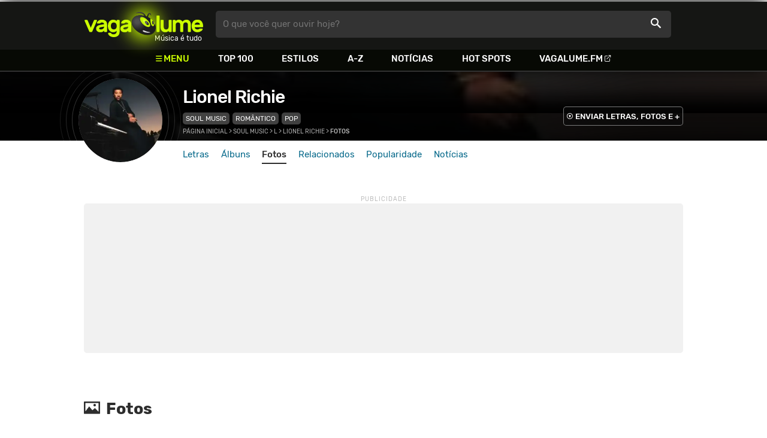

--- FILE ---
content_type: text/html
request_url: https://www.vagalume.com.br/lionel-richie/fotos/
body_size: 4787
content:
<!doctype html><html lang=pt xmlns=http://www.w3.org/1999/xhtml><meta charset=utf-8><meta name=language content="pt-br"><meta name=viewport content="initial-scale=1,width=device-width"><title>Lionel Richie - Fotos - VAGALUME</title><link rel=canonical href=https://www.vagalume.com.br/lionel-richie/fotos/><link rel=preload href=https://fonts.gstatic.com/s/rubik/v6/_mlO9_1N7oXYhEnEzC2l-g.woff2 as=font type=font/woff2 crossorigin=anonymous><link rel=preload href=https://fonts.gstatic.com/s/rubik/v6/IUSlgBbgyuDQpy87mBOAc_esZW2xOQ-xsNqO47m55DA.woff2 as=font type=font/woff2 crossorigin=anonymous><link rel=preload href=https://fonts.gstatic.com/s/rubik/v6/0hS39AKxpJlEXQF3mVPgrvesZW2xOQ-xsNqO47m55DA.woff2 as=font type=font/woff2 crossorigin=anonymous><link rel=preload href=/fonts/icons/vagaIcons-geral.woff as=font type=font/woff2 crossorigin=anonymous><link rel=preload as=image crossorigin href=/img/logos/vgl-logo.svg><link rel=preload as=image crossorigin href=/lionel-richie/images/lionel-richie.webp><link rel=dns-prefetch href=https://www.googletagservices.com><link rel=dns-prefetch href=https://securepubads.g.doubleclick.net><link rel=dns-prefetch href=https://widgets.outbrain.com><link rel=preconnect href=https://stats.g.doubleclick.net><link rel=preconnect href=https://adservice.google.com><link rel=preconnect href=https://www.google-analytics.com><link rel="shortcut icon" href=/favicon.ico type=image/x-icon><link rel=icon href=/favicon.ico type=image/x-icon><link rel=stylesheet media=screen type=text/css href=/css/vagalume.css><link rel=stylesheet media=print type=text/css href=/css/print.css><link rel=stylesheet media=screen type=text/css href=/css/artist.css><meta name=description content="Mais de 5 fotos de Lionel Richie na galeria de fotos! Veja também as letras, vídeos e outras fotos de Lionel Richie"><meta name=pagetype content="galeria"><script type=application/ld+json>{"@context":"http://schema.org","@type":"WebSite","name":"Vagalume","url":"https://www.vagalume.com.br"}</script><meta name=msapplication-navbutton-color content="#111111"><meta name=apple-mobile-web-app-status-bar-style content="#111111"><meta name=theme-color content="#111111"><meta name=twitter:card content="summary"><meta name=twitter:site content="@sitevagalume"><meta property="og:title" content="Lionel Richie - Fotos - VAGALUME"><meta property="og:type" content="website"><meta property="og:url" content="https://www.vagalume.com.br/lionel-richie/fotos/"><meta property="og:image" content="https://www.vagalume.com.br/lionel-richie/images/lionel-richie.webp"><meta property="twitter:image" content="https://www.vagalume.com.br/lionel-richie/images/lionel-richie.webp"><meta property="og:site_name" content="Vagalume"><meta property="fb:app_id" content="324474348807"><script src=https://www.googletagservices.com/tag/js/gpt.js async></script>
<script id=adUnitAndHB type=text/javascript>window.preAdUnitSlots={desktop:{adArtistHeader:{size:"[970,250]",slot:"artista/desktop_artist_header"},adArtistGalleryFeatured:{size:"[[160,600],[300,600],[300,250],[336,280]]",slot:"artista/desktop_gallery_destaque"},adArtistLyricStation1:{size:"[[970,250],[970,90]]",slot:"artista/desktop_all_estacoes"},adArtistLyricStation2:{size:"[728,90]",slot:"artista/desktop_all_estacoes"}},mobile:{adArtistHeader:{size:"[320,100]",slot:"artista/mobile_artist_header"},adArtistLyricStation1:{size:"[[300,250],[320,100],[320,50]]",slot:"artista/mobile_all_estacoes"},adMobileSticky:{size:"[[320,100],[320,50]]",slot:"MobileSticky"}}},window.preHBAdUnit={desktop:{adArtistHeader:{size:"[970,250]"},adArtistGalleryFeatured:{size:"[[160,600],[300,600],[300,250],[336,280]]"},adArtistLyricStation1:{size:"[[970,250],[970,90]]"},adArtistLyricStation2:{size:"[728,90]"}},mobile:{adArtistHeader:{size:"[320,100]"},adArtistLyricStation1:{size:"[[300,250],[320,100],[320,50]]"}}}</script><script src=/js/header.js async></script>
<script type=text/javascript id=vData>window.vData={pagetype:"galeria",hasBadwords:0,bandID:"3ade68b5g07e8eda3",bandDescrUrl:"lionel-richie",bandDescr:"Lionel Richie"}</script><header><div id=face class="blockCenter home"><div id=logo class=abs><a href=/>Vagalume</a>
<b>Música é tudo</b></div><div id=menu><ul><li class="menu icon-menu">Menu<li><a href=/top100/>Top 100</a><li><a href=/browse/style/>Estilos</a><li><a href=/browse/>A-Z</a><li><a href=/news/>Notícias</a><li><a href=/browse/hotspots/>Hot Spots</a><li><a class=external-after href=https://vagalume.fm>Vagalume.FM</a></ul></div><form id=search action=/search class=abs data-plugin=searchSuggest role=search><button type=submit><b>O que você quer ouvir hoje?</b><i class=icon-busca></i></button></form><div id=login class=abs><button type=button id=register class=btn>
<b>Fazer Login</b><i class=icon-login></i></button><div id=logon><button type=button id=userBtn class=btn>
<b></b>
<span><img src></span></button></div></div></div><div id=menuDropContainer class=blockCenter></div></header><div id=pushStateView><div class=blockCenter><div id=artHeaderExtra class=blockCenter><div id=artHeaderBox><div id=artHeaderFlex><div id=artHeaderTitle><h1 class=darkBG><a href=/lionel-richie/ data-target=artBody>Lionel Richie</a></h1><div class=scrollable><ul class="subHeaderTags h14"><li><a href=/browse/style/soul-music.html>Soul Music</a><li><a href=/browse/style/romantica.html>Romântico</a><li><a href=/browse/style/pop.html>Pop</a></ul></div></div><div id=artHeaderButtons class=headerButtons><a class="button btnDark h16 w1 hideInMobile icon-enviarConteudo" target=_blank href="/add/start.php?artistID=3ade68b5g07e8eda3">ENVIAR LETRAS, FOTOS E +</a></div></div></div></div></div><div id=artHeaderBasic style=background-image:url(/lionel-richie/images/lionel-richie.webp) data-plugin=artist-header><div id=artHeaderImg class=blockCenter><div id=artHeaderWaves><a href=/lionel-richie/ data-target=artBody><picture><img src=/lionel-richie/images/lionel-richie.webp alt="Lionel Richie"></picture></a></div></div></div><div id=artHeaderMenu class=blockCenter><ul class=menuArtist data-plugin=active-menu><li class=menuArtistItem><a href=/lionel-richie/ class=menuArtistLink>Letras</a><li class=menuArtistItem><a href=/lionel-richie/discografia/ class=menuArtistLink>Álbuns</a><li class=menuArtistItem><a href=/lionel-richie/fotos/ class="menuArtistLink active">Fotos</a><li class=menuArtistItem><a href=/lionel-richie/relacionados/ class=menuArtistLink>Relacionados</a><li class=menuArtistItem><a href=/lionel-richie/popularidade/ class=menuArtistLink>Popularidade</a><li class=menuArtistItem><a href=/news/tags/lionel-richie/ class=menuArtistLink>Notícias</a></ul></div><div class=blockCenter><div id=adArtistHeader class=ad data-addeskslot=artista/desktop_artist_header data-addesksize=[970,250] data-admobslot=artista/mobile_artist_header data-admobsize=[320,100] data-adhb=1></div></div><div id=artBody><div class=blockCenter><a id=artHeaderPlayer href=/lionel-richie/stuck-on-you-traducao.html#play:all><button class=vagaPlay></button></a><div id=artHeaderBreadCrumb class=h12><a href=/>Página inicial</a> >
<a href=/browse/style/soul-music.html>Soul Music</a> >
<a href=/browse/l.html>L</a> >
<a href=/lionel-richie/>Lionel Richie</a> >
<span class=w1>Fotos</span></div></div><div id=body class=bodyCenter><div class="headLine borderless hideSmart"><h2 class="titleLevel2 icon-fotos">Fotos</h2></div><div class=grid><div class=gridContent data-plugin=artistGallery><div class=headLine><div class=sideWrapper><h5 class="title h22">Divulgação <span class=w0>(5 FOTOS)</span></h5></div></div><ul class="galleryList xsList2 xsmList5 smList5 mdList5 gridList flexSpcStart"><li><picture class=wide><img src=/lionel-richie/images/gt5890.webp></picture><li><picture class=wide><img src=/lionel-richie/images/gt5891.webp></picture><li><picture class=wide><img src=/lionel-richie/images/gt5892.webp></picture><li><picture class=wide><img src=/lionel-richie/images/gt5893.webp></picture><li><picture class=wide><img src=/lionel-richie/images/gt5894.webp></picture></ul></div><div class=gridSidebar><div id=adArtistGalleryFeatured class=ad data-addeskslot=artista/desktop_gallery_destaque data-addesksize=[[160,600],[300,600],[300,250],[336,280]] data-adhb=1></div></div></div><section id=newsAndTopLyricsWrapper><div><div class=headLine><div class=sideWrapper><h2 class="title h22 w2"><i class="icon-ultimas h22"></i> ÚLTIMAS</h2></div></div><ul class="newsList xsList1 smList2 mdList2 gridList" data-plugin=socialShare><li><a href=/news/2025/05/12/lionel-richie-vem-ao-brasil-para-show-no-the-town-2025.html><picture class="wide sleep"><img data-src=/dynimage/news53711-medium.webp alt="Lionel Richie vem ao Brasil para show no The Town 2025"></picture><p class="h26 w1 itemTitle">Lionel Richie vem ao Brasil para show no The Town 2025</p></a><p class=styleDesc><span data-time=2025-05-12></span> • <span class="socialShare icon-share">Compartilhar</span><li><a href=/news/2025/03/11/filho-de-brian-littrell-do-backstreet-boys-participa-do-american-idol-e-emociona-o-pai.html><picture class="wide sleep"><img data-src=/dynimage/news53225-medium.webp alt='Filho de Brian Littrell, do Backstreet Boys, participa do "American Idol" e emociona o pai'></picture><p class="h26 w1 itemTitle">Filho de Brian Littrell, do Backstreet Boys, participa do "American Idol" e emociona o pai</p></a><p class=styleDesc><span data-time=2025-03-11></span> • <span class="socialShare icon-share">Compartilhar</span><li><div class=OUTBRAIN data-src=https://www.vagalume.com.br/lionel-richie/ data-widget-id=AR_15 data-ob-template=vagalume></div><li><a href=/news/2025/02/25/saiba-quem-foi-luther-vandross-homenageado-no-novo-hit-de-kendrick-lamar-e-sza-em-5-licoes2.html><picture class="wide sleep"><img data-src=/dynimage/news53101-medium.webp alt="Saiba quem foi Luther Vandross, homenageado no novo hit de Kendrick Lamar e SZA, em 5 li&#231;&#245;es!"></picture><p class="h26 w1 itemTitle">Saiba quem foi Luther Vandross, homenageado no novo hit de Kendrick Lamar e SZA, em 5 lições!</p></a><p class=styleDesc><span data-time=2025-02-25></span> • <span class="socialShare icon-share">Compartilhar</span><li><a href=/news/2025/01/28/we-are-the-world-completa-40-anos-de-gravacao-saiba-o-que-aconteceu-com-os-participantes.html><picture class="wide sleep"><img data-src=/dynimage/news52833-medium.webp alt='"We Are The World" completa 40 anos de grava&#231;&#227;o. Saiba o que aconteceu com os participantes!'></picture><p class="h26 w1 itemTitle">"We Are The World" completa 40 anos de gravação. Saiba o que aconteceu com os participantes!</p></a><p class=styleDesc><span data-time=2025-01-28></span> • <span class="socialShare icon-share">Compartilhar</span><li><a href=/news/2025/01/08/ouca-cinco-classicos-do-pop-e-rock-que-estao-fazendo-40-anos-neste-comeco-de-2025.html><picture class="wide sleep"><img data-src=/dynimage/news52663-medium.webp alt="Ou&#231;a cinco cl&#225;ssicos do pop e rock que est&#227;o fazendo 40 anos neste come&#231;o de 2025"></picture><p class="h26 w1 itemTitle">Ouça cinco clássicos do pop e rock que estão fazendo 40 anos neste começo de 2025</p></a><p class=styleDesc><span data-time=2025-01-08></span> • <span class="socialShare icon-share">Compartilhar</span></ul></div></section><div id=adArtistLyricStation1 class=ad data-addeskslot=artista/desktop_all_estacoes data-addesksize=[[970,250],[970,90]] data-admobslot=artista/mobile_all_estacoes data-admobsize=[[300,250],[320,100],[320,50]] data-adhb=1></div><div id=adArtistLyricStation2 class=ad data-addeskslot=artista/desktop_all_estacoes data-addesksize=[728,90] data-adhb=1></div><div class=headLine><div class=sideWrapper><h5 class="title h22 w2"><img src=/img/logos/vglfm-logo-small.svg>ESTAÇÕES</h5></div><div class=sideWrapper><p class=link><a class="h16 w1 upcase external-after" href=https://vagalume.fm/>Vagalume.FM</a></div></div><ul class="fmImgList xsList2 smList3 mdList6 gridList"><li><a href=https://vagalume.fm/romantico/ target=_blank><picture class=square data-bg=https://www.vagalume.com.br/1470155219129532/default></picture><p class="h22 w1 itemTitle">Romântico<p class="playlistBands h18">Lionel Richie e mais...</p></a><li><a href=https://vagalume.fm/heartbreak/ target=_blank><picture class=square data-bg=https://www.vagalume.com.br/1475692353902158/default></picture><p class="h22 w1 itemTitle">Heartbreak<p class="playlistBands h18">Lionel Richie e mais...</p></a><li><a href=https://vagalume.fm/hits-anos-80/ target=_blank><picture class=square data-bg=https://www.vagalume.com.br/1507663468882713/default></picture><p class="h22 w1 itemTitle">Hits Anos 80<p class="playlistBands h18">Lionel Richie e mais...</p></a><li><a href=https://vagalume.fm/flashback/ target=_blank><picture class=square data-bg=https://www.vagalume.com.br/1466093644316377539/default></picture><p class="h22 w1 itemTitle">Flashback<p class="playlistBands h18">Lionel Richie e mais...</p></a><li><a href=https://vagalume.fm/disco-music/ target=_blank><picture class=square data-bg=https://www.vagalume.com.br/1474491605823572/default></picture><p class="h22 w1 itemTitle">Disco</p></a><li><a href=https://vagalume.fm/sertanejo/ target=_blank><picture class=square data-bg=https://www.vagalume.com.br/14619606471054026608/default></picture><p class="h22 w1 itemTitle">Sertanejo Hits</p></a></ul><div class=headLine><div class=sideWrapper><h5 class="title h22 w2">ARTISTAS RELACIONADOS</h5></div></div><ul class="moreRelatedList xsList2 smList4 mdList8 gridList" id=artRelatedSection><li><a href=/commodores/ target=_blank><picture class=circle><img data-src=/commodores/images/commodores.webp alt=Commodores></picture><p class="h22 w1 itemTitle">Commodores</p></a><li><a href=/michael-bolton/ target=_blank><picture class=circle><img data-src=/michael-bolton/images/michael-bolton.webp alt="Michael Bolton"></picture><p class="h22 w1 itemTitle">Michael Bolton</p></a><li><a href=/stevie-wonder/ target=_blank><picture class=circle><img data-src=/stevie-wonder/images/stevie-wonder.webp alt="Stevie Wonder"></picture><p class="h22 w1 itemTitle">Stevie Wonder</p></a><li><a href=/air-supply/ target=_blank><picture class=circle><img data-src=/air-supply/images/air-supply.webp alt="Air Supply"></picture><p class="h22 w1 itemTitle">Air Supply</p></a><li><a href=/phil-collins/ target=_blank><picture class=circle><img data-src=/phil-collins/images/phil-collins.webp alt="Phil Collins"></picture><p class="h22 w1 itemTitle">Phil Collins</p></a><li><a href=/whitney-houston/ target=_blank><picture class=circle><img data-src=/whitney-houston/images/whitney-houston.webp alt="Whitney Houston"></picture><p class="h22 w1 itemTitle">Whitney Houston</p></a><li><a href=/bee-gees/ target=_blank><picture class=circle><img data-src=/bee-gees/images/bee-gees.webp alt="Bee Gees"></picture><p class="h22 w1 itemTitle">Bee Gees</p></a><li><a href=/elton-john/ target=_blank><picture class=circle><img data-src=/elton-john/images/elton-john.webp alt="Elton John"></picture><p class="h22 w1 itemTitle">Elton John</p></a></ul></div></div><div id=adMobileSticky class=ad data-admobslot=MobileSticky data-admobsize=[[320,100],[320,50]]></div></div><footer><div class=bodyCenter><div class=footerContent><div><h5>VEJA TAMBÉM</h5><ul><li><a href=/news/tags/especiais/>Especiais</a><li><a href=/browse/hotspots/>Hot Spots</a><li><a href=/top100/artistas/nacional/>Top 100 Nacional</a><li><a href=/top100/artistas/internacional/>Top 100 Internacional</a><li><a href=https://vagalume.fm/>Vagalume.FM</a></ul></div><div><h5>VAGALUME</h5><ul><li><a href=https://vagalume.zendesk.com/>Central de Ajuda</a><li><a href=/terms/>Termos de Uso</a><li><a href=/terms/privacy/>Política de Privacidade</a></ul></div></div><div class=socialBottomWrapper><ul class="social-list xsList7 xsmList7 smList3 mdList7 gridList"><li><a href=https://facebook.com/sitevagalume rel=noopener target=_blank class="socialLink btnFacebook"><i class=icon-facebook></i><p class="h18 w1">Facebook</p></a><li><a href=https://instagram.com/sitevagalume rel=noopener target=_blank class="socialLink btnInstagram"><i class=icon-instagram></i><p class=w1>Instagram</p></a><li><a href=https://twitter.com/sitevagalume rel=noopener target=_blank class="socialLink btnTwitter"><i class=icon-twitter></i><p class=w1>Twitter</p></a><li><a href=https://www.tiktok.com/@sitevagalume rel=noopener target=_blank class="socialLink btnTiktok"><i class=icon-tiktok></i><p class=w1>TikTok</p></a><li><a href=https://www.youtube.com/user/sitevagalume rel=noopener target=_blank class="socialLink btnYoutube"><i class=icon-youtube></i><p class=w1>Youtube</p></a><li><a href=https://blog.vagalume.com.br/ rel=noopener target=_blank class="socialLink btnMedium"><i class=icon-medium></i><p class=w1>Blog</p></a><li><a href=https://pt.linkedin.com/company/vaga-lume-midia rel=noopener target=_blank class="socialLink btnLinkedin"><i class=icon-linkedin></i><p class=w1>LinkedIn</p></a></ul></div><div class=signWrapper><div class=signImg><img data-src=/img/logos/vgl-logo-footer.png alt="Vagalume Logo"></div><div class=signCol><p class=signText><span class=w1>Vagalume.</span> Há mais de 20 anos, levando música para os brasileiros. 🇧🇷<p class=copyright>&copy; Vagalume Mídia</div></div></div></footer><script type=text/javascript defer src=/js/vagalume.js></script>

--- FILE ---
content_type: text/html; charset=utf-8
request_url: https://www.google.com/recaptcha/api2/aframe
body_size: 268
content:
<!DOCTYPE HTML><html><head><meta http-equiv="content-type" content="text/html; charset=UTF-8"></head><body><script nonce="QFwp9QVkPqgCS0BefNHIAQ">/** Anti-fraud and anti-abuse applications only. See google.com/recaptcha */ try{var clients={'sodar':'https://pagead2.googlesyndication.com/pagead/sodar?'};window.addEventListener("message",function(a){try{if(a.source===window.parent){var b=JSON.parse(a.data);var c=clients[b['id']];if(c){var d=document.createElement('img');d.src=c+b['params']+'&rc='+(localStorage.getItem("rc::a")?sessionStorage.getItem("rc::b"):"");window.document.body.appendChild(d);sessionStorage.setItem("rc::e",parseInt(sessionStorage.getItem("rc::e")||0)+1);localStorage.setItem("rc::h",'1769398580883');}}}catch(b){}});window.parent.postMessage("_grecaptcha_ready", "*");}catch(b){}</script></body></html>

--- FILE ---
content_type: application/javascript; charset=utf-8
request_url: https://www.vagalume.com.br/js/plugin/artist-gallery.js
body_size: 665
content:
vgl.style("#lightbox{overflow-y: auto;position:fixed;top:0;left:0;width:calc(100% - 20px);height:100%;background: rgba(0,0,0,0.9);z-index: 9999999999;color: #fff;padding:10px;display:none;}#lightbox .blockCenter{text-align: center;}#lightbox .blockCenter .close{position:fixed;right:10px;top:0px;font-size:2rem;background:transparent;color:#fff;}#lightbox .blockCenter .icon-arrowLeft{position:fixed;left:10px;top:50%;font-size:2rem;background:transparent;color:#fff;z-index:2;}#lightbox .blockCenter .icon-arrowRight{position:fixed;right:10px;top:50%;font-size:2rem;background:transparent;color:#fff;z-index:2;}#lightbox .blockCenter .close:hover, #lightbox .blockCenter .icon-arrowLeft:hover, #lightbox .blockCenter .icon-arrowRight:hover{text-shadow: 0px 0px 20px #ccff00}#lightbox .blockCenter img{position: absolute; top: 50%; left: 50%; transform: translate(-50%, -50%); max-width: 90%;}"),vgl.plugin.func("artistGallery",[function(){var e=document.getElementById("lightbox"),t=!1;function n(){vgl.write(function(){e&&(e.style.display="none")})}function o(){vgl.write(function(){$img=e.querySelector("img");var t=$img.offset().left-50;t<10&&(t=10),e.querySelector(".icon-arrowLeft").style.left=t+"px",e.querySelector(".icon-arrowRight").style.right=t+"px"})}function s(s){e&&(s?(t=s,e.querySelector("img").setAttribute("src",t.getAttribute("src").replace("gt","g")),t.parentNode.parentNode.nextElementSibling?e.querySelector(".icon-arrowRight").style.display="block":e.querySelector(".icon-arrowRight").style.display="none",t.parentNode.parentNode.previousElementSibling?e.querySelector(".icon-arrowLeft").style.display="block":e.querySelector(".icon-arrowLeft").style.display="none"):n())}function i(){e||((e=document.createElement("div")).setAttribute("id","lightbox"),e.innerHTML='<div class="blockCenter"><button type="button" class="close icon-close"></button><button type="button" class="icon-arrowRight"></button><button type="button" class="icon-arrowLeft"></button><img /></div>',document.body.appendChild(e)),function(){document.addEventListener("keyup",function(e){27==e.keyCode&&n()},!1);var i,a=document.querySelectorAll(".btnGalleryMore");for(i=0;i<a.length;++i)a[i].addEventListener("click",function(){return this.style.display="none",this.previousElementSibling.display="none",this.previousElementSibling.previousElementSibling.querySelector(".hide").classList.remove("hide"),!1},!1);for(a=document.querySelectorAll(".galleryList img"),i=0;i<a.length;++i)a[i].addEventListener("click",function(){return s(this),vgl.write(function(){e&&(e.style.display="block",e.focus())}),!1},!1);e&&(e.querySelector(".close").addEventListener("click",function(){return n(),!1},!1),e.querySelector(".icon-arrowRight").addEventListener("click",function(){return s(t.parentNode.parentNode.nextElementSibling.querySelector("img")),!1},!1),e.querySelector(".icon-arrowLeft").addEventListener("click",function(){return s(t.parentNode.parentNode.previousElementSibling.querySelector("img")),!1},!1),e.querySelector("img").addEventListener("load",function(){o()},!1))}()}i(),window.addEventListener("histDocReady",i,!1),window.addEventListener("resize",o,!1)}])

--- FILE ---
content_type: application/javascript; charset=utf-8
request_url: https://www.vagalume.com.br/js/header.js
body_size: 3742
content:
var unregisterSW=document.createElement("script");function acceptPrivacyPolicy(){this.localStorage.setItem("privacyMessageAccepted","true"),document.getElementById("privacy-policy-div").style.display="none"}unregisterSW.src="/js/unregister-sw.js",document.body.appendChild(unregisterSW),function(){function _(){"letra"==window.vData.pagetype&&p();let a=localStorage.getItem("ux_user_lastday"),n=localStorage.getItem("ux_user_visitdays"),s=(new Date).toISOString().slice(0,10).replace(/-/g,"");if(a!=s){localStorage.setItem("ux_user_lastday",s);try{n++}catch{n=1}localStorage.setItem("ux_user_visitdays",n)}window.ux_user_visitdays=n,window.adMainDevice=t(),window.adDevice=e(),window.preAdUnitSlots&&Object.keys(window.preAdUnitSlots).length&&(window.adUnitSlots={},window.googletag=window.googletag||{},googletag.cmd=googletag.cmd||[],googletag.cmd.push(function(){googletag.pubads().enableSingleRequest(),googletag.enableServices(),o(),i()}))}function e(){var e="desktop";return window.innerWidth<480?e="mobile":window.innerWidth<768?e="tablet1":window.innerWidth<1024&&(e="tablet2"),e}function t(){return window.innerWidth<728?"mobile":"desktop"}function s(e){return["","1009741"].concat([e]).join("/")}function o(){if(window.preAdUnitSlots[window.adMainDevice]){var e,t,n=window.preAdUnitSlots[window.adMainDevice];for(e in n)"adBackground"!=e&&(t=window.preAdUnitSlots[window.adMainDevice][e],googletag.cmd.push(function(){var n=t.slot.split(window.adMainDevice);let o=null!=n[1]?n[1].substring(1):e;window.adUnitSlots[e]=googletag.defineSlot(s(t.slot),JSON.parse(t.size),e).addService(googletag.pubads()),window.adUnitSlots[e].setTargeting("pos","adMobileSticky"===o?"mobilefixo":o)}))}googletag.cmd.push(function(){window.interstitialSlot=googletag.defineOutOfPageSlot(s("interstitial"),googletag.enums.OutOfPageFormat.INTERSTITIAL),window.interstitialSlot&&window.interstitialSlot.addService(googletag.pubads()).setConfig({interstitial:{triggers:{navBar:!0,unhideWindow:!0,exitIntent:!0,scroll:{threshold:.5,delay:1e3},timeOnPage:{threshold:60,delay:3e3}}}})})}function i(e){j(e),g();var s,o,i,t=window.adUnitSlots||{};function n(e){googletag.cmd.push(function(){googletag.pubads().refresh([t[e]])})}e&&window.adUnitSlots[e]&&((t={})[e]=window.adUnitSlots[e]),s=new IntersectionObserver(function(e){e.forEach(function(e){const{isIntersecting:t,intersectionRatio:o}=e;(!0===t||o>0)&&(n(e.target.getAttribute("id")),s.unobserve(e.target))})},{rootMargin:"400px"});for(o in t)i=document.getElementById(o),"adMobileSticky"==o?(document.getElementById("adMobileSticky").style.display="none",window.addEventListener("scroll",function e(t){n("adMobileSticky");const s=document.getElementById("adMobileSticky");s.style.display="block",b(s.offsetHeight),t.currentTarget.removeEventListener(t.type,e)},{once:!0})):i?s.observe(i):n(o);window.adEventChangeDevice=!1,window.adFirstTimeFinished=!0}function y(e){if(e){if(document.getElementById("minimizeMobileFixedAdButton"))return;const t=document.createElement("button");t.setAttribute("id","minimizeMobileFixedAdButton"),t.setAttribute("class","icon-arrowDown-after"),t.addEventListener("click",()=>{e.style.transform="translateY(calc(100%))",t.style.display="none";const n=document.getElementById("maximizeMobileFixedAdButton");n&&(n.style.display="block")});const n=document.createElement("button");n.setAttribute("id","maximizeMobileFixedAdButton"),n.setAttribute("class","icon-arrowUp"),n.style.display="none",n.addEventListener("click",()=>{e.style.transform="translateY(0)",n.style.display="none",t.style.display="block"}),e.appendChild(t),e.appendChild(n)}}function j(e){var n,t=window.adUnitSlots||{};for(n in e&&window.adUnitSlots[e]&&((t={})[e]=window.adUnitSlots[e]),t)googletag.cmd.push(function(){googletag.display(n)})}function g(){googletag.cmd.push(function(){var t,n,e=window.top===window?window:window.top,s=e.location;if(e.vData&&void 0!==e.vData.hasBadwords&&1==e.vData.hasBadwords&&googletag.pubads().setTargeting("has_badwords","1"),"/"==s.pathname&&googletag.pubads().setTargeting("is_home","1"),e.innerWidth>1280&&googletag.pubads().setTargeting("largeScreen","1"),e.vData&&e.vData.bandID){let o=(void 0!==e.vData.descr?e.vData.descr:document.querySelector("#lyricContent h1").innerText).replace(/\s*\(tradu.+/,""),s=void 0!==e.vData.bandDescr?e.vData.bandDescr:document.querySelector("#lyricContent h2").innerText;googletag.pubads().setTargeting("vagalume_artist",s),googletag.pubads().setTargeting("vagalume_song",o.replaceAll(`
`," ")),googletag.pubads().setTargeting("tag",s),e.vData.style&&(t=e.vData.style[0].descr_url,googletag.pubads().setTargeting("band_style",t),googletag.pubads().setTargeting("tag",t),n=e._ttconversion||[],n.send||(n.push(["_channel",t.replace("-","")]),n.send=!0))}e.vData&&e.vData.pagetype&&(googletag.pubads().setTargeting("page_type",e.vData.pagetype),googletag.pubads().setTargeting("context",e.vData.pagetype))})}function f(){clearTimeout(window.adResizeTimeout),window.adResizeTimeout=setTimeout(function(){n()},1e3)}function u(e){vgl&&vgl.read?vgl.read(e):setTimeout(e,1e3/30)}function n(n){u(function(){if(n||!window.adEventChangeDevice&&window.adDevice!=e()){window.adMainDevice=t(),window.adDevice=e(),window.adEventChangeDevice=!0;var s,a=document.getElementsByClassName("ad");if(a.length){for(s=0;s<a.length;s++)a[s].innerHTML="",a[s].removeAttribute("data-google-query-id");window.adFirstTimeFinished=!1,googletag.destroySlots(),o(),i(),window.intervalRefresh&&clearInterval(window.intervalRefresh),window.intervalRefresh=setInterval(c,window.timeIntervalRefresh)}}})}function h(){if(document.getElementsByClassName("twitter-tweet").length>=1)try{window.twttr=(t=document,n="script",s="twitter-wjs",i=t.getElementsByTagName(n)[0],e=window.twttr||{},t.getElementById(s)?e:((o=t.createElement(n)).id=s,o.src="https://platform.twitter.com/widgets.js",i.parentNode.insertBefore(o,i),e._e=[],e.ready=function(t){e._e.push(t)},e)),twttr.widgets.load(document.getElementsByClassName("twitter-tweet"))}catch{}var e,t,n,s,o,i;if(document.getElementsByClassName("instagram-media").length>=1)try{instgrm.Embeds.process()}catch{}}function m(){var e=document.getElementById("adUnitAndHB");e?(eval(e.innerHTML),n(!0)):console.warn("This page doesn't have script tag with id adUnitAndHB"),!window.vData&&document.getElementById("vData")&&eval(document.getElementById("vData").textContent),r(),d(),h(),a()}function l(){if(window.adFirstTimeFinished=!1,window.ux_user_visitdays<=10&&window.innerWidth>=1024&&!document.querySelectorAll("#cazambaScript").length){var e=document.createElement("script");e.setAttribute("id","cazambaScript"),e.setAttribute("data-cfasync","false"),e.setAttribute("src","https://api.cazamba.com/cfcee4ea2b0996d8c9c0d07961e6015e.js"),e.setAttribute("type","text/javascript"),document.querySelector("head").appendChild(e)}window.vData&&window.vData.pagetype&&("letra"==window.vData.pagetype?(d(),a()):"news"==window.vData.pagetype&&document.querySelectorAll(".articleContainer .articleTxt").length&&(document.querySelectorAll("#seedtagScript").length||(window._seedtagq=window._seedtagq||[],window._seedtagq.push(["_setId","7440-9351-01"]),window._seedtagq.push(["iframe_mode"]),function(){var t,e=document.createElement("script");e.type="text/javascript",e.id="seedtagScript",e.async=!0,e.src="https://config.seedtag.com/loader.js?v="+Math.random(),t=document.getElementsByTagName("script")[0],t.parentNode.insertBefore(e,t)}())))}function p(){var e,n,s,o,i,a,c,r=document.querySelector("#lyrics"),l=document.querySelector("#lyricsPair");if(r&&!l&&(e=r.innerHTML,e)){o=r.querySelectorAll("br"),n=Math.round(o.length/2),e=e.split("<br>"),a=!1;do if(e[n]&&""!=e[n])n++;else{a=!0,s=document.createElement("div"),s.setAttribute("id","adArtistLyricMiddle"),s.setAttribute("class","ad");try{i={size:"[320,50]",slot:"artista/"+t()+"_lyric_middle"},c=window.preAdUnitSlots,c.desktop.adArtistLyricMiddle=i,c.mobile.adArtistLyricMiddle=i,o[n].parentNode.insertBefore(s,o[n].nextSibling)}catch{}}while(!a)}}function c(){var e,n,s,o=window.adUnitSlots||{},t=[];if(document.visibilityState&&"visible"==document.visibilityState){for(n in o)s=document.getElementById(n),s&&(e=s.getBoundingClientRect(),isVisible=e.top>0&&e.top<=window.innerHeight&&e.bottom>0&&e.bottom<=window.innerHeight,isVisible&&t.push(n));if(t.length)for(n in t)googletag.pubads().refresh([o[t[n]]])}}function v(e){var t=document.querySelector(".fixedPlayWrapper");t&&(t.style.bottom=e+"px")}function b(e){var t=document.getElementById("privacy-policy-div");t&&(t.style.bottom=e+"px")}function r(){var e=document.getElementById("adMobileSticky");if("object"==typeof e&&"function"==typeof MutationObserver){if(!e||null!==e.offsetParent)return console.error("adMobileSticky hidden!"),!1;new MutationObserver(function(){v(e.offsetHeight),y(e)}).observe(e,{attributes:!0,childList:!0,subtree:!0})}}function a(){const e=document.querySelector("span.composerECAD");e&&e.innerHTML.includes("UBEM")&&(e.innerHTML=e.innerHTML.replace(/com dados da\s*<a[^>]*>UBEM<\/a>/i,""))}function d(){if(window.ux_user_visitdays<=3&&window.vData&&window.vData.pagetype&&"letra"==window.vData.pagetype){var t,n,o,a=(void 0!==window.vData.descr?window.vData.descr:document.querySelector("#lyricContent h1").innerText).replace(/\s*\(tradu.+/,"").replaceAll(`
`," "),i=void 0!==window.vData.bandDescr?window.vData.bandDescr:document.querySelector("#lyricContent h2").innerText,e=[{adunit_id:100000870,div:document.createElement("div")},{adunit_id:100000871,div:document.createElement("div")}],s=document.getElementById("lyricsPair");s||(s=document.getElementById("lyrics"),e[0].div.style.width="315px",e[1].div.style.width="315px"),e[1].div.style.paddingTop="20px",e[0].div.height="65px";try{s.parentNode.insertBefore(e[0].div,s),s.parentNode.insertBefore(e[1].div,s.nextSibling);for(n=0;n<e.length;n++)t=document.getElementById(e[n].adunit_id),t||((t=document.createElement("iframe")).height="65px",t.scrolling="no",t.style="user-select:none;width:100%",t.frameBorder=0,t.id=e[n].adunit_id,t.onload=function(){try{"av=true"==this.contentWindow.document.querySelectorAll("img")[0].getAttribute("src").substr(-7)&&(this.style.display="none")}catch{}},e[n].div.appendChild(t),o=t.contentDocument||t.contentWindow.document,o.write('<body style="margin:0px;"><script>cf_page_artist = "'+i+`";
cf_page_song = "`+a+`";
cf_adunit_id = `+e[n].adunit_id+`;
<\/script>
<script src="//srv.tonemedia.com/showads/showad.js"><\/script></body>`),o.close())}catch{}}}window.intervalRefresh=!1,window.timeIntervalRefresh=3e4,_(),l(),window.adEventChangeDevice=!1,window.addEventListener("resize",f,!1),window.addEventListener("histDocReady",m,!1),window.addEventListener("histResponseReady",l,!1),window.intervalRefresh=setInterval(c,window.timeIntervalRefresh),r()}(),window.addEventListener("load",function(){setTimeout(()=>{if("true"!=this.localStorage.getItem("privacyMessageAccepted")){let e=document.createElement("div");e.setAttribute("id","privacy-policy-div"),e.innerHTML=`<span>Utilizamos cookies e tecnologia para aprimorar sua experiência de navegação de acordo com o
            <a href="/terms/">Aviso de Privacidade.</a>
            </span>
            <button onclick="acceptPrivacyPolicy()">Fechar</button>`;const t=document.getElementById("adMobileSticky");t&&(e.style.bottom=t.offsetHeight+"px"),document.getElementsByTagName("body")[0].appendChild(e)}},3e3)})

--- FILE ---
content_type: application/javascript; charset=utf-8
request_url: https://www.vagalume.com.br/js/lib/data-time.js
body_size: 550
content:
var dateDiff={inMinutes:function(e,t){var n=t.getTime(),s=e.getTime();return parseInt((n-s)/6e4)},inHours:function(e,t){var n=t.getTime(),s=e.getTime();return parseInt((n-s)/36e5)},inDays:function(e,t){var n=t.getTime(),s=e.getTime();return parseInt((n-s)/864e5)},inWeeks:function(e,t){var n=t.getTime(),s=e.getTime();return parseInt((n-s)/6048e5)},inMonths:function(e,t){var n=e.getFullYear(),s=t.getFullYear(),o=e.getMonth();return t.getMonth()+12*s-(o+12*n)},inYears:function(e,t){return t.getFullYear()-e.getFullYear()}};function fixDate(e){return(/^[0-9]{2}\/[A-Za-z]{3}\/[0-9]{4}$/.test(e)||/^[0-9]{2}\/[0-9]{2}\/[0-9]{4}$/.test(e))&&(e=(e=(e=(e=(e=(e=(e=(e=(e=(e=(e=(e=(e=e.replace("Jan","01")).replace("Fev","02")).replace("Mar","03")).replace("Abr","04")).replace("Mai","05")).replace("Jun","06")).replace("Jul","07")).replace("Ago","08")).replace("Set","09")).replace("Out","10")).replace("Nov","11")).replace("Dez","12")).split("/").reverse().join("-")),/^[0-9]{4}-[0-9]{2}-[0-9]{2}$/.test(e)&&(e+=" 00:00:00"),(/^[0-9]{4}-[0-9]{2}-[0-9]{2} [0-9]{2}:[0-9]{2}:[0-9]{2}$/.test(e)||/^[0-9]{4}-[0-9]{2}-[0-9]{2} [0-9]{1}:[0-9]{2}:[0-9]{2}$/.test(e))&&(d=e.replace(/[ :]/g,"-").split("-"),e=new Date(d[0],d[1]-1,d[2],d[3],d[4],d[5])),/^([0-9])*$/.test(e)&&(e=new Date(1e3*e)),e}function pastDate(e){var t=e=fixDate(e),n=new Date;return dateDiff.inMonths(t,n)>=12?"Há "+(1==dateDiff.inYears(t,n)?"um ano":dateDiff.inYears(t,n)+" anos"):dateDiff.inWeeks(t,n)>=4?"Há "+(1==dateDiff.inMonths(t,n)?"um mês":dateDiff.inMonths(t,n)+" meses"):dateDiff.inDays(t,n)>=7?"Há "+(1==dateDiff.inWeeks(t,n)?"uma semana":dateDiff.inWeeks(t,n)+" semanas"):dateDiff.inHours(t,n)>=24?"Há "+(1==dateDiff.inDays(t,n)?"um dia":dateDiff.inDays(t,n)+" dias"):dateDiff.inMinutes(t,n)>=60?"Há "+(1==dateDiff.inHours(t,n)?"uma hora":dateDiff.inHours(t,n)+" horas"):dateDiff.inMinutes(t,n)>0?"Há "+(1==dateDiff.inMinutes(t,n)?"um minuto":dateDiff.inMinutes(t,n)+" minutos"):"Agora!"}function isNew(e){var t=e=fixDate(e),n=new Date;return 0==dateDiff.inMonths(t,n)}function setTimes(){for(var t,n=document.querySelectorAll("[data-time]"),e=0,s=n.length;e<s;e++)n[e].innerHTML=pastDate(n[e].dataset.time);t=document.querySelectorAll("[data-added]");for(e=0,s=t.length;e<s;e++)isNew(t[e].dataset.added)&&t[e].classList.add("new")}window.addEventListener("histDocReady",setTimes,!1),window.addEventListener("load",setTimes,!1)